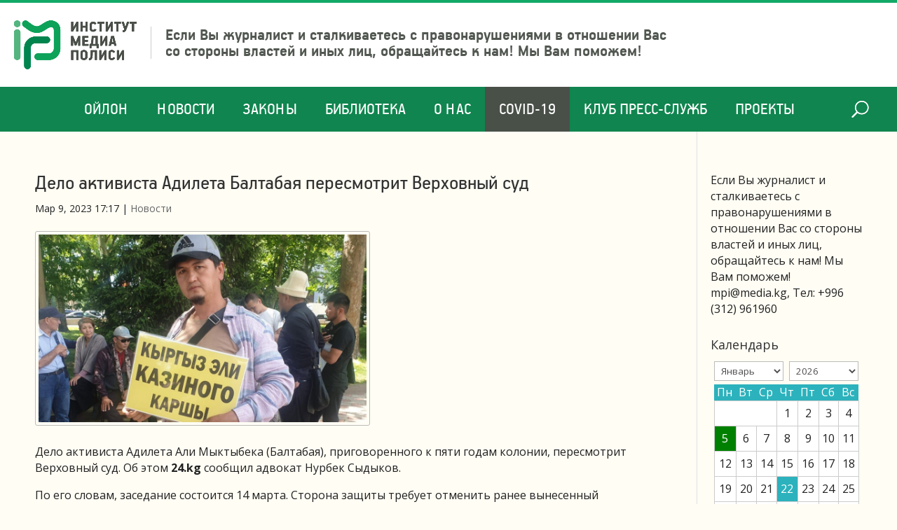

--- FILE ---
content_type: text/html; charset=UTF-8
request_url: https://media.kg/news/delo-aktivista-adileta-baltabaya-peresmotrit-verhovnyj-sud/
body_size: 12237
content:
<!DOCTYPE html>
<html lang="ru-RU">
<head>
	<meta charset="UTF-8" />
<meta http-equiv="X-UA-Compatible" content="IE=edge">
	<link rel="pingback" href="https://media.kg/xmlrpc.php" />

	<script type="text/javascript">
		document.documentElement.className = 'js';
	</script>

	<script>var et_site_url='https://media.kg';var et_post_id='44523';function et_core_page_resource_fallback(a,b){"undefined"===typeof b&&(b=a.sheet.cssRules&&0===a.sheet.cssRules.length);b&&(a.onerror=null,a.onload=null,a.href?a.href=et_site_url+"/?et_core_page_resource="+a.id+et_post_id:a.src&&(a.src=et_site_url+"/?et_core_page_resource="+a.id+et_post_id))}
</script><meta name='robots' content='index, follow, max-image-preview:large, max-snippet:-1, max-video-preview:-1' />
	<style>img:is([sizes="auto" i], [sizes^="auto," i]) { contain-intrinsic-size: 3000px 1500px }</style>
	
	<!-- This site is optimized with the Yoast SEO plugin v24.2 - https://yoast.com/wordpress/plugins/seo/ -->
	<title>Дело активиста Адилета Балтабая пересмотрит Верховный суд - Институт Медиа Полиси</title>
	<link rel="canonical" href="https://media.kg/news/delo-aktivista-adileta-baltabaya-peresmotrit-verhovnyj-sud/" />
	<meta property="og:locale" content="ru_RU" />
	<meta property="og:type" content="article" />
	<meta property="og:title" content="Дело активиста Адилета Балтабая пересмотрит Верховный суд - Институт Медиа Полиси" />
	<meta property="og:description" content="Дело активиста Адилета Али Мыктыбека (Балтабая), приговоренного к пяти годам колонии, пересмотрит Верховный суд. Об этом 24.kg сообщил адвокат Нурбек Сыдыков. По его словам, заседание состоится 14 марта. Сторона защиты требует отменить ранее вынесенный приговор Бишкекского городского суда. Отметим, 11 ноября прошлого года Первомайский районный суд признал активиста виновным по статье «Призывы к массовым беспорядкам» УК КР. Его приговорили к пяти годам условно — [&hellip;]" />
	<meta property="og:url" content="https://media.kg/news/delo-aktivista-adileta-baltabaya-peresmotrit-verhovnyj-sud/" />
	<meta property="og:site_name" content="Институт Медиа Полиси" />
	<meta property="article:published_time" content="2023-03-09T11:17:09+00:00" />
	<meta property="article:modified_time" content="2023-03-10T07:39:08+00:00" />
	<meta property="og:image" content="https://media.kg/wp-content/uploads/2023/03/photo_5786483076124225650_y.jpg" />
	<meta property="og:image:width" content="1000" />
	<meta property="og:image:height" content="572" />
	<meta property="og:image:type" content="image/jpeg" />
	<meta name="author" content="Madina" />
	<meta name="twitter:card" content="summary_large_image" />
	<meta name="twitter:label1" content="Написано автором" />
	<meta name="twitter:data1" content="Madina" />
	<script type="application/ld+json" class="yoast-schema-graph">{"@context":"https://schema.org","@graph":[{"@type":"WebPage","@id":"https://media.kg/news/delo-aktivista-adileta-baltabaya-peresmotrit-verhovnyj-sud/","url":"https://media.kg/news/delo-aktivista-adileta-baltabaya-peresmotrit-verhovnyj-sud/","name":"Дело активиста Адилета Балтабая пересмотрит Верховный суд - Институт Медиа Полиси","isPartOf":{"@id":"https://media.kg/#website"},"primaryImageOfPage":{"@id":"https://media.kg/news/delo-aktivista-adileta-baltabaya-peresmotrit-verhovnyj-sud/#primaryimage"},"image":{"@id":"https://media.kg/news/delo-aktivista-adileta-baltabaya-peresmotrit-verhovnyj-sud/#primaryimage"},"thumbnailUrl":"https://media.kg/wp-content/uploads/2023/03/photo_5786483076124225650_y.jpg","datePublished":"2023-03-09T11:17:09+00:00","dateModified":"2023-03-10T07:39:08+00:00","author":{"@id":"https://media.kg/#/schema/person/14a2f9c9b15cd16e7b3a899750921122"},"breadcrumb":{"@id":"https://media.kg/news/delo-aktivista-adileta-baltabaya-peresmotrit-verhovnyj-sud/#breadcrumb"},"inLanguage":"ru-RU","potentialAction":[{"@type":"ReadAction","target":["https://media.kg/news/delo-aktivista-adileta-baltabaya-peresmotrit-verhovnyj-sud/"]}]},{"@type":"ImageObject","inLanguage":"ru-RU","@id":"https://media.kg/news/delo-aktivista-adileta-baltabaya-peresmotrit-verhovnyj-sud/#primaryimage","url":"https://media.kg/wp-content/uploads/2023/03/photo_5786483076124225650_y.jpg","contentUrl":"https://media.kg/wp-content/uploads/2023/03/photo_5786483076124225650_y.jpg","width":1000,"height":572},{"@type":"BreadcrumbList","@id":"https://media.kg/news/delo-aktivista-adileta-baltabaya-peresmotrit-verhovnyj-sud/#breadcrumb","itemListElement":[{"@type":"ListItem","position":1,"name":"Главная","item":"https://media.kg/"},{"@type":"ListItem","position":2,"name":"Новости","item":"https://media.kg/category/news/"},{"@type":"ListItem","position":3,"name":"Дело активиста Адилета Балтабая пересмотрит Верховный суд"}]},{"@type":"WebSite","@id":"https://media.kg/#website","url":"https://media.kg/","name":"Институт Медиа Полиси","description":"Защита прав журналистов и СМИ в Кыргызстане","potentialAction":[{"@type":"SearchAction","target":{"@type":"EntryPoint","urlTemplate":"https://media.kg/?s={search_term_string}"},"query-input":{"@type":"PropertyValueSpecification","valueRequired":true,"valueName":"search_term_string"}}],"inLanguage":"ru-RU"},{"@type":"Person","@id":"https://media.kg/#/schema/person/14a2f9c9b15cd16e7b3a899750921122","name":"Madina","image":{"@type":"ImageObject","inLanguage":"ru-RU","@id":"https://media.kg/#/schema/person/image/","url":"https://secure.gravatar.com/avatar/f34be77c97b4fc45b48ac3eda48af5b7?s=96&d=mm&r=g","contentUrl":"https://secure.gravatar.com/avatar/f34be77c97b4fc45b48ac3eda48af5b7?s=96&d=mm&r=g","caption":"Madina"},"sameAs":["http://www.media.kg"],"url":"https://media.kg/author/madina/"}]}</script>
	<!-- / Yoast SEO plugin. -->


<link rel='dns-prefetch' href='//fonts.googleapis.com' />
<link rel="alternate" type="application/rss+xml" title="Институт Медиа Полиси &raquo; Лента" href="https://media.kg/feed/" />
		<!-- This site uses the Google Analytics by MonsterInsights plugin v9.2.4 - Using Analytics tracking - https://www.monsterinsights.com/ -->
		<!-- Примечание: MonsterInsights в настоящее время не настроен на этом сайте. Владелец сайта должен пройти аутентификацию в Google Analytics на панели настроек MonsterInsights. -->
					<!-- No tracking code set -->
				<!-- / Google Analytics by MonsterInsights -->
		<script type="text/javascript">
/* <![CDATA[ */
window._wpemojiSettings = {"baseUrl":"https:\/\/s.w.org\/images\/core\/emoji\/15.0.3\/72x72\/","ext":".png","svgUrl":"https:\/\/s.w.org\/images\/core\/emoji\/15.0.3\/svg\/","svgExt":".svg","source":{"concatemoji":"https:\/\/media.kg\/wp-includes\/js\/wp-emoji-release.min.js?ver=6.7.4"}};
/*! This file is auto-generated */
!function(i,n){var o,s,e;function c(e){try{var t={supportTests:e,timestamp:(new Date).valueOf()};sessionStorage.setItem(o,JSON.stringify(t))}catch(e){}}function p(e,t,n){e.clearRect(0,0,e.canvas.width,e.canvas.height),e.fillText(t,0,0);var t=new Uint32Array(e.getImageData(0,0,e.canvas.width,e.canvas.height).data),r=(e.clearRect(0,0,e.canvas.width,e.canvas.height),e.fillText(n,0,0),new Uint32Array(e.getImageData(0,0,e.canvas.width,e.canvas.height).data));return t.every(function(e,t){return e===r[t]})}function u(e,t,n){switch(t){case"flag":return n(e,"\ud83c\udff3\ufe0f\u200d\u26a7\ufe0f","\ud83c\udff3\ufe0f\u200b\u26a7\ufe0f")?!1:!n(e,"\ud83c\uddfa\ud83c\uddf3","\ud83c\uddfa\u200b\ud83c\uddf3")&&!n(e,"\ud83c\udff4\udb40\udc67\udb40\udc62\udb40\udc65\udb40\udc6e\udb40\udc67\udb40\udc7f","\ud83c\udff4\u200b\udb40\udc67\u200b\udb40\udc62\u200b\udb40\udc65\u200b\udb40\udc6e\u200b\udb40\udc67\u200b\udb40\udc7f");case"emoji":return!n(e,"\ud83d\udc26\u200d\u2b1b","\ud83d\udc26\u200b\u2b1b")}return!1}function f(e,t,n){var r="undefined"!=typeof WorkerGlobalScope&&self instanceof WorkerGlobalScope?new OffscreenCanvas(300,150):i.createElement("canvas"),a=r.getContext("2d",{willReadFrequently:!0}),o=(a.textBaseline="top",a.font="600 32px Arial",{});return e.forEach(function(e){o[e]=t(a,e,n)}),o}function t(e){var t=i.createElement("script");t.src=e,t.defer=!0,i.head.appendChild(t)}"undefined"!=typeof Promise&&(o="wpEmojiSettingsSupports",s=["flag","emoji"],n.supports={everything:!0,everythingExceptFlag:!0},e=new Promise(function(e){i.addEventListener("DOMContentLoaded",e,{once:!0})}),new Promise(function(t){var n=function(){try{var e=JSON.parse(sessionStorage.getItem(o));if("object"==typeof e&&"number"==typeof e.timestamp&&(new Date).valueOf()<e.timestamp+604800&&"object"==typeof e.supportTests)return e.supportTests}catch(e){}return null}();if(!n){if("undefined"!=typeof Worker&&"undefined"!=typeof OffscreenCanvas&&"undefined"!=typeof URL&&URL.createObjectURL&&"undefined"!=typeof Blob)try{var e="postMessage("+f.toString()+"("+[JSON.stringify(s),u.toString(),p.toString()].join(",")+"));",r=new Blob([e],{type:"text/javascript"}),a=new Worker(URL.createObjectURL(r),{name:"wpTestEmojiSupports"});return void(a.onmessage=function(e){c(n=e.data),a.terminate(),t(n)})}catch(e){}c(n=f(s,u,p))}t(n)}).then(function(e){for(var t in e)n.supports[t]=e[t],n.supports.everything=n.supports.everything&&n.supports[t],"flag"!==t&&(n.supports.everythingExceptFlag=n.supports.everythingExceptFlag&&n.supports[t]);n.supports.everythingExceptFlag=n.supports.everythingExceptFlag&&!n.supports.flag,n.DOMReady=!1,n.readyCallback=function(){n.DOMReady=!0}}).then(function(){return e}).then(function(){var e;n.supports.everything||(n.readyCallback(),(e=n.source||{}).concatemoji?t(e.concatemoji):e.wpemoji&&e.twemoji&&(t(e.twemoji),t(e.wpemoji)))}))}((window,document),window._wpemojiSettings);
/* ]]> */
</script>
<meta content="Divi Perfekt v.1.0.0" name="generator"/><style id='wp-emoji-styles-inline-css' type='text/css'>

	img.wp-smiley, img.emoji {
		display: inline !important;
		border: none !important;
		box-shadow: none !important;
		height: 1em !important;
		width: 1em !important;
		margin: 0 0.07em !important;
		vertical-align: -0.1em !important;
		background: none !important;
		padding: 0 !important;
	}
</style>
<link rel='stylesheet' id='wp-block-library-css' href='https://media.kg/wp-includes/css/dist/block-library/style.min.css?ver=6.7.4' type='text/css' media='all' />
<style id='classic-theme-styles-inline-css' type='text/css'>
/*! This file is auto-generated */
.wp-block-button__link{color:#fff;background-color:#32373c;border-radius:9999px;box-shadow:none;text-decoration:none;padding:calc(.667em + 2px) calc(1.333em + 2px);font-size:1.125em}.wp-block-file__button{background:#32373c;color:#fff;text-decoration:none}
</style>
<style id='global-styles-inline-css' type='text/css'>
:root{--wp--preset--aspect-ratio--square: 1;--wp--preset--aspect-ratio--4-3: 4/3;--wp--preset--aspect-ratio--3-4: 3/4;--wp--preset--aspect-ratio--3-2: 3/2;--wp--preset--aspect-ratio--2-3: 2/3;--wp--preset--aspect-ratio--16-9: 16/9;--wp--preset--aspect-ratio--9-16: 9/16;--wp--preset--color--black: #000000;--wp--preset--color--cyan-bluish-gray: #abb8c3;--wp--preset--color--white: #ffffff;--wp--preset--color--pale-pink: #f78da7;--wp--preset--color--vivid-red: #cf2e2e;--wp--preset--color--luminous-vivid-orange: #ff6900;--wp--preset--color--luminous-vivid-amber: #fcb900;--wp--preset--color--light-green-cyan: #7bdcb5;--wp--preset--color--vivid-green-cyan: #00d084;--wp--preset--color--pale-cyan-blue: #8ed1fc;--wp--preset--color--vivid-cyan-blue: #0693e3;--wp--preset--color--vivid-purple: #9b51e0;--wp--preset--gradient--vivid-cyan-blue-to-vivid-purple: linear-gradient(135deg,rgba(6,147,227,1) 0%,rgb(155,81,224) 100%);--wp--preset--gradient--light-green-cyan-to-vivid-green-cyan: linear-gradient(135deg,rgb(122,220,180) 0%,rgb(0,208,130) 100%);--wp--preset--gradient--luminous-vivid-amber-to-luminous-vivid-orange: linear-gradient(135deg,rgba(252,185,0,1) 0%,rgba(255,105,0,1) 100%);--wp--preset--gradient--luminous-vivid-orange-to-vivid-red: linear-gradient(135deg,rgba(255,105,0,1) 0%,rgb(207,46,46) 100%);--wp--preset--gradient--very-light-gray-to-cyan-bluish-gray: linear-gradient(135deg,rgb(238,238,238) 0%,rgb(169,184,195) 100%);--wp--preset--gradient--cool-to-warm-spectrum: linear-gradient(135deg,rgb(74,234,220) 0%,rgb(151,120,209) 20%,rgb(207,42,186) 40%,rgb(238,44,130) 60%,rgb(251,105,98) 80%,rgb(254,248,76) 100%);--wp--preset--gradient--blush-light-purple: linear-gradient(135deg,rgb(255,206,236) 0%,rgb(152,150,240) 100%);--wp--preset--gradient--blush-bordeaux: linear-gradient(135deg,rgb(254,205,165) 0%,rgb(254,45,45) 50%,rgb(107,0,62) 100%);--wp--preset--gradient--luminous-dusk: linear-gradient(135deg,rgb(255,203,112) 0%,rgb(199,81,192) 50%,rgb(65,88,208) 100%);--wp--preset--gradient--pale-ocean: linear-gradient(135deg,rgb(255,245,203) 0%,rgb(182,227,212) 50%,rgb(51,167,181) 100%);--wp--preset--gradient--electric-grass: linear-gradient(135deg,rgb(202,248,128) 0%,rgb(113,206,126) 100%);--wp--preset--gradient--midnight: linear-gradient(135deg,rgb(2,3,129) 0%,rgb(40,116,252) 100%);--wp--preset--font-size--small: 13px;--wp--preset--font-size--medium: 20px;--wp--preset--font-size--large: 36px;--wp--preset--font-size--x-large: 42px;--wp--preset--spacing--20: 0.44rem;--wp--preset--spacing--30: 0.67rem;--wp--preset--spacing--40: 1rem;--wp--preset--spacing--50: 1.5rem;--wp--preset--spacing--60: 2.25rem;--wp--preset--spacing--70: 3.38rem;--wp--preset--spacing--80: 5.06rem;--wp--preset--shadow--natural: 6px 6px 9px rgba(0, 0, 0, 0.2);--wp--preset--shadow--deep: 12px 12px 50px rgba(0, 0, 0, 0.4);--wp--preset--shadow--sharp: 6px 6px 0px rgba(0, 0, 0, 0.2);--wp--preset--shadow--outlined: 6px 6px 0px -3px rgba(255, 255, 255, 1), 6px 6px rgba(0, 0, 0, 1);--wp--preset--shadow--crisp: 6px 6px 0px rgba(0, 0, 0, 1);}:where(.is-layout-flex){gap: 0.5em;}:where(.is-layout-grid){gap: 0.5em;}body .is-layout-flex{display: flex;}.is-layout-flex{flex-wrap: wrap;align-items: center;}.is-layout-flex > :is(*, div){margin: 0;}body .is-layout-grid{display: grid;}.is-layout-grid > :is(*, div){margin: 0;}:where(.wp-block-columns.is-layout-flex){gap: 2em;}:where(.wp-block-columns.is-layout-grid){gap: 2em;}:where(.wp-block-post-template.is-layout-flex){gap: 1.25em;}:where(.wp-block-post-template.is-layout-grid){gap: 1.25em;}.has-black-color{color: var(--wp--preset--color--black) !important;}.has-cyan-bluish-gray-color{color: var(--wp--preset--color--cyan-bluish-gray) !important;}.has-white-color{color: var(--wp--preset--color--white) !important;}.has-pale-pink-color{color: var(--wp--preset--color--pale-pink) !important;}.has-vivid-red-color{color: var(--wp--preset--color--vivid-red) !important;}.has-luminous-vivid-orange-color{color: var(--wp--preset--color--luminous-vivid-orange) !important;}.has-luminous-vivid-amber-color{color: var(--wp--preset--color--luminous-vivid-amber) !important;}.has-light-green-cyan-color{color: var(--wp--preset--color--light-green-cyan) !important;}.has-vivid-green-cyan-color{color: var(--wp--preset--color--vivid-green-cyan) !important;}.has-pale-cyan-blue-color{color: var(--wp--preset--color--pale-cyan-blue) !important;}.has-vivid-cyan-blue-color{color: var(--wp--preset--color--vivid-cyan-blue) !important;}.has-vivid-purple-color{color: var(--wp--preset--color--vivid-purple) !important;}.has-black-background-color{background-color: var(--wp--preset--color--black) !important;}.has-cyan-bluish-gray-background-color{background-color: var(--wp--preset--color--cyan-bluish-gray) !important;}.has-white-background-color{background-color: var(--wp--preset--color--white) !important;}.has-pale-pink-background-color{background-color: var(--wp--preset--color--pale-pink) !important;}.has-vivid-red-background-color{background-color: var(--wp--preset--color--vivid-red) !important;}.has-luminous-vivid-orange-background-color{background-color: var(--wp--preset--color--luminous-vivid-orange) !important;}.has-luminous-vivid-amber-background-color{background-color: var(--wp--preset--color--luminous-vivid-amber) !important;}.has-light-green-cyan-background-color{background-color: var(--wp--preset--color--light-green-cyan) !important;}.has-vivid-green-cyan-background-color{background-color: var(--wp--preset--color--vivid-green-cyan) !important;}.has-pale-cyan-blue-background-color{background-color: var(--wp--preset--color--pale-cyan-blue) !important;}.has-vivid-cyan-blue-background-color{background-color: var(--wp--preset--color--vivid-cyan-blue) !important;}.has-vivid-purple-background-color{background-color: var(--wp--preset--color--vivid-purple) !important;}.has-black-border-color{border-color: var(--wp--preset--color--black) !important;}.has-cyan-bluish-gray-border-color{border-color: var(--wp--preset--color--cyan-bluish-gray) !important;}.has-white-border-color{border-color: var(--wp--preset--color--white) !important;}.has-pale-pink-border-color{border-color: var(--wp--preset--color--pale-pink) !important;}.has-vivid-red-border-color{border-color: var(--wp--preset--color--vivid-red) !important;}.has-luminous-vivid-orange-border-color{border-color: var(--wp--preset--color--luminous-vivid-orange) !important;}.has-luminous-vivid-amber-border-color{border-color: var(--wp--preset--color--luminous-vivid-amber) !important;}.has-light-green-cyan-border-color{border-color: var(--wp--preset--color--light-green-cyan) !important;}.has-vivid-green-cyan-border-color{border-color: var(--wp--preset--color--vivid-green-cyan) !important;}.has-pale-cyan-blue-border-color{border-color: var(--wp--preset--color--pale-cyan-blue) !important;}.has-vivid-cyan-blue-border-color{border-color: var(--wp--preset--color--vivid-cyan-blue) !important;}.has-vivid-purple-border-color{border-color: var(--wp--preset--color--vivid-purple) !important;}.has-vivid-cyan-blue-to-vivid-purple-gradient-background{background: var(--wp--preset--gradient--vivid-cyan-blue-to-vivid-purple) !important;}.has-light-green-cyan-to-vivid-green-cyan-gradient-background{background: var(--wp--preset--gradient--light-green-cyan-to-vivid-green-cyan) !important;}.has-luminous-vivid-amber-to-luminous-vivid-orange-gradient-background{background: var(--wp--preset--gradient--luminous-vivid-amber-to-luminous-vivid-orange) !important;}.has-luminous-vivid-orange-to-vivid-red-gradient-background{background: var(--wp--preset--gradient--luminous-vivid-orange-to-vivid-red) !important;}.has-very-light-gray-to-cyan-bluish-gray-gradient-background{background: var(--wp--preset--gradient--very-light-gray-to-cyan-bluish-gray) !important;}.has-cool-to-warm-spectrum-gradient-background{background: var(--wp--preset--gradient--cool-to-warm-spectrum) !important;}.has-blush-light-purple-gradient-background{background: var(--wp--preset--gradient--blush-light-purple) !important;}.has-blush-bordeaux-gradient-background{background: var(--wp--preset--gradient--blush-bordeaux) !important;}.has-luminous-dusk-gradient-background{background: var(--wp--preset--gradient--luminous-dusk) !important;}.has-pale-ocean-gradient-background{background: var(--wp--preset--gradient--pale-ocean) !important;}.has-electric-grass-gradient-background{background: var(--wp--preset--gradient--electric-grass) !important;}.has-midnight-gradient-background{background: var(--wp--preset--gradient--midnight) !important;}.has-small-font-size{font-size: var(--wp--preset--font-size--small) !important;}.has-medium-font-size{font-size: var(--wp--preset--font-size--medium) !important;}.has-large-font-size{font-size: var(--wp--preset--font-size--large) !important;}.has-x-large-font-size{font-size: var(--wp--preset--font-size--x-large) !important;}
:where(.wp-block-post-template.is-layout-flex){gap: 1.25em;}:where(.wp-block-post-template.is-layout-grid){gap: 1.25em;}
:where(.wp-block-columns.is-layout-flex){gap: 2em;}:where(.wp-block-columns.is-layout-grid){gap: 2em;}
:root :where(.wp-block-pullquote){font-size: 1.5em;line-height: 1.6;}
</style>
<link rel='stylesheet' id='divi-style-css' href='https://media.kg/wp-content/themes/Divi/style.css?v=112&#038;ver=6.7.4' type='text/css' media='all' />
<link rel='stylesheet' id='divi-sub-style-css' href='https://media.kg/wp-content/themes/divi-media/style.css?ver=6.7.4' type='text/css' media='all' />
<link rel='stylesheet' id='divi-fonts-css' href='https://fonts.googleapis.com/css?family=Open+Sans:300italic,400italic,600italic,700italic,800italic,400,300,600,700,800&#038;subset=latin,latin-ext' type='text/css' media='all' />
<link rel='stylesheet' id='wp-pagenavi-css' href='https://media.kg/wp-content/plugins/wp-pagenavi/pagenavi-css.css?ver=2.70' type='text/css' media='all' />
<link rel='stylesheet' id='dashicons-css' href='https://media.kg/wp-includes/css/dashicons.min.css?ver=6.7.4' type='text/css' media='all' />
<script type="text/javascript" src="https://media.kg/wp-includes/js/jquery/jquery.min.js?ver=3.7.1" id="jquery-core-js"></script>
<script type="text/javascript" src="https://media.kg/wp-includes/js/jquery/jquery-migrate.min.js?ver=3.4.1" id="jquery-migrate-js"></script>
<script type="text/javascript" id="et-core-api-spam-recaptcha-js-extra">
/* <![CDATA[ */
var et_core_api_spam_recaptcha = {"site_key":"","page_action":{"action":"deloaktivistaadiletabaltabayaperesmotritverhovnyjsud"}};
/* ]]> */
</script>
<script type="text/javascript" src="https://media.kg/wp-content/themes/Divi/core/admin/js/recaptcha.js?ver=6.7.4" id="et-core-api-spam-recaptcha-js"></script>
<link rel="https://api.w.org/" href="https://media.kg/wp-json/" /><link rel="alternate" title="JSON" type="application/json" href="https://media.kg/wp-json/wp/v2/posts/44523" /><link rel="EditURI" type="application/rsd+xml" title="RSD" href="https://media.kg/xmlrpc.php?rsd" />
<meta name="generator" content="WordPress 6.7.4" />
<link rel='shortlink' href='https://media.kg/?p=44523' />
<link rel="alternate" title="oEmbed (JSON)" type="application/json+oembed" href="https://media.kg/wp-json/oembed/1.0/embed?url=https%3A%2F%2Fmedia.kg%2Fnews%2Fdelo-aktivista-adileta-baltabaya-peresmotrit-verhovnyj-sud%2F" />

	<script type="text/javascript">
	    var ajaxurl = 'https://media.kg/wp-admin/admin-ajax.php';
	</script>

	<style type="text/css">
		.ajax-calendar{
			position:relative;
		}

		#ajax_ac_widget th {
		background: none repeat scroll 0 0 #2cb2bc;
		color: #FFFFFF;
		font-weight: normal;
		padding: 5px 1px;
		text-align: center;
		 font-size: 16px;
		}
		#ajax_ac_widget {
			padding: 5px;
		}
		
		#ajax_ac_widget td {
			border: 1px solid #CCCCCC;
			text-align: center;
		}
		
		#my-calendar a {
			background: none repeat scroll 0 0 #008000;
			color: #FFFFFF;
			display: block;
			padding: 6px 0;
			width: 100% !important;
		}
		#my-calendar{
			width:100%;
		}
		
		
		#my_calender span {
			display: block;
			padding: 6px 0;
			width: 100% !important;
		}
		
		#today a,#today span {
			   background: none repeat scroll 0 0 #2cb2bc !important;
			color: #FFFFFF;
		}
		#ajax_ac_widget #my_year {
			float: right;
		}
		.select_ca #my_month {
			float: left;
		}

	</style>
	<meta name="viewport" content="width=device-width, initial-scale=1.0, maximum-scale=1.0, user-scalable=0" /><link rel="shortcut icon" href="" /><!-- Global site tag (gtag.js) - Google Analytics -->
<script async src="https://www.googletagmanager.com/gtag/js?id=UA-140796172-1"></script>
<script>
  window.dataLayer = window.dataLayer || [];
  function gtag(){dataLayer.push(arguments);}
  gtag('js', new Date());

  gtag('config', 'UA-140796172-1');
</script>

<script>
jQuery(document).ready(function(){       
	jQuery(window).scroll(function(){
	  var sticky = jQuery('#et-top-navigation'),
		  scroll = jQuery(window).scrollTop();

	  if (scroll >= 124) {
		  sticky.addClass('fixed'); 
		  jQuery('#main-header').addClass('fixed');
	  } else {
		  sticky.removeClass('fixed'); 
		  jQuery('#main-header').removeClass('fixed');
	  }
	});
});
</script>
<link rel="shortcut icon" href="/favicon.png" type="image/png"><link rel="stylesheet" id="et-divi-customizer-global-cached-inline-styles" href="https://media.kg/wp-content/et-cache/global/et-divi-customizer-global-1766344707425.min.css" onerror="et_core_page_resource_fallback(this, true)" onload="et_core_page_resource_fallback(this)" /></head>
<body class="post-template-default single single-post postid-44523 single-format-standard et_pb_button_helper_class et_non_fixed_nav et_show_nav et_primary_nav_dropdown_animation_fade et_secondary_nav_dropdown_animation_fade et_header_style_centered et_pb_footer_columns4 et_cover_background et_pb_gutter osx et_pb_gutters3 et_right_sidebar et_divi_theme et-db et_minified_js et_minified_css">
	<div class="social_private"></div>
	<div id="page-container">

	
	
			<header id="main-header" data-height-onload="66">
			<div class="container clearfix et_menu_container">
							<div class="logo_container">
					<span class="logo_helper"></span>
					<a href="https://media.kg/">
						<img src="http://www.media.kg/wp-content/uploads/2020/02/logo.png" alt="Институт Медиа Полиси" id="logo" data-height-percentage="54" />
					</a>
					<div class="logo-slogan">
						Если Вы журналист и сталкиваетесь с правонарушениями в
						отношении Вас со стороны властей и иных лиц, обращайтесь к нам!
						Мы Вам поможем!
					</div>
										<div id="et_top_search">
						<span id="et_search_icon"></span>
					</div>
									</div>
							
			</div> <!-- .container -->
			<div id="et-top-navigation" data-height="66" data-fixed-height="40">
											<nav id="top-menu-nav">
						<ul id="top-menu" class="nav"><li id="menu-item-25402" class="menu-item menu-item-type-post_type menu-item-object-page menu-item-25402"><a href="https://media.kg/oilon/">Ойлон</a></li>
<li id="menu-item-25389" class="menu-item menu-item-type-taxonomy menu-item-object-category current-post-ancestor current-menu-parent current-post-parent menu-item-25389"><a href="https://media.kg/category/news/">Новости</a></li>
<li id="menu-item-30026" class="menu-item menu-item-type-post_type menu-item-object-page menu-item-30026"><a href="https://media.kg/zakony/" title="Законы КР о СМИ">Законы</a></li>
<li id="menu-item-27709" class="menu-item menu-item-type-post_type menu-item-object-page menu-item-27709"><a href="https://media.kg/biblioteka/">Библиотека</a></li>
<li id="menu-item-25765" class="menu-item menu-item-type-post_type menu-item-object-page menu-item-25765"><a href="https://media.kg/about-us/">О нас</a></li>
<li id="menu-item-28152" class="menu-item menu-item-type-custom menu-item-object-custom menu-item-28152"><a href="https://media.kg/covid-19-vse-materialy/28116/">COVID-19</a></li>
<li id="menu-item-30252" class="menu-item menu-item-type-post_type menu-item-object-page menu-item-30252"><a href="https://media.kg/klub-press-sluzhb-2/">Клуб Пресс-служб</a></li>
<li id="menu-item-32324" class="menu-item menu-item-type-post_type menu-item-object-page menu-item-32324"><a href="https://media.kg/blogi/">ПРОЕКТЫ</a></li>
</ul>						</nav>
					
					
					

					<div id="et_mobile_nav_menu">
				<div class="mobile_nav closed">
					<span class="select_page">Выбрать раздел</span>
					<span class="mobile_menu_bar mobile_menu_bar_toggle"></span>
				</div>
			</div>

					<div class="et_search_outer">
						<div class="container et_search_form_container">
							<form role="search" method="get" class="et-search-form" action="https://media.kg/">
							<input type="search" class="et-search-field" placeholder="Поиск &hellip;" value="" name="s" title="Поиск:" />							</form>
							<span class="et_close_search_field"></span>
						</div>
					</div>
				</div> <!-- #et-top-navigation -->
		</header> <!-- #main-header -->
			<div id="et-main-area">
	
<div id="main-content">
		<div class="container">
		<div id="content-area" class="clearfix">
			<div id="left-area" class="xxxx">
											<article id="post-44523" class="et_pb_post post-44523 post type-post status-publish format-standard has-post-thumbnail hentry category-news">
											<div class="et_post_meta_wrapper">
							<h1 class="entry-title">Дело активиста Адилета Балтабая пересмотрит Верховный суд</h1>

						<p class="post-meta"><span class="published">Мар 9, 2023 17:17</span> | <a href="https://media.kg/category/news/" rel="category tag">Новости</a></p><img src="https://media.kg/wp-content/uploads/2023/03/photo_5786483076124225650_y.jpg" alt="Дело активиста Адилета Балтабая пересмотрит Верховный суд" class="" width='1080' height='675' />
												</div> <!-- .et_post_meta_wrapper -->
				
					<div class="entry-content">
					<p>Дело активиста Адилета Али Мыктыбека (Балтабая), приговоренного к пяти годам колонии, пересмотрит Верховный суд. Об этом <strong>24.kg</strong> сообщил адвокат Нурбек Сыдыков.</p>
<p>По его словам, заседание состоится 14 марта. Сторона защиты требует отменить ранее вынесенный приговор Бишкекского городского суда.</p>
<p>Отметим, 11 ноября прошлого года Первомайский районный суд <a href="https://24.kg/proisshestvija/250390_adileta_ali_myiktyibeka_prigovorili_ktrem_godam_probatsionnogo_nadzora/" target="_blank" rel="noopener">признал активиста виновным</a> по статье «Призывы к массовым беспорядкам» УК КР. Его приговорили к пяти годам условно — к нему тогда применили пробационный надзор на три года.</p>
<p>Но 12 января 2022-го Городской суд Бишкека отменил решение районного и приговорил Адилета Балтабая к пяти годам лишения свободы. <a href="https://24.kg/obschestvo/255503_aktivistu_adiletu_baltabayu_otmenili_prejniy_prigovor_idali_pyat_let_kolonii/" target="_blank" rel="noopener">Его арестовали</a> в зале суда.</p>
<p>Активист выступал против легализации казино и проводил <a href="https://24.kg/obschestvo/236877_vbishkeke_vozle_zdaniya_parlamenta_prohodit_miting_protiv_otkryitiya_kazino/" target="_blank" rel="noopener">митинги</a>.</p>
<p><a href="https://24.kg/obschestvo/260365/">https://24.kg/obschestvo/260365/</a></p>
					</div> <!-- .entry-content -->
					<div class="et_post_meta_wrapper">
										</div> <!-- .et_post_meta_wrapper -->
				</article> <!-- .et_pb_post -->

						</div> <!-- #left-area -->

				<div id="sidebar">
		<div id="text-6" class="et_pb_widget widget_text">			<div class="textwidget"><div class="download">
			<div ><div ><p>Если Вы журналист и сталкиваетесь с правонарушениями в отношении Вас со стороны властей и иных лиц, обращайтесь к нам! Мы Вам поможем! <a href="/cdn-cgi/l/email-protection" class="__cf_email__" data-cfemail="9ef3eef7def3fbfaf7ffb0f5f9">[email&#160;protected]</a>, Тел: +996 (312) 961960</p>
</div></div>	</div></div>
		</div> <!-- end .et_pb_widget --><div id="ajax_ac_widget-3" class="et_pb_widget widget_ajax_ac_widget"><h4 class="widgettitle">Календарь</h4><div id="ajax_ac_widget"><div class="select_ca"><select name="month" id="my_month" ><option value="01" selected="selected" >Январь</option><option value="02">Февраль</option><option value="03">Март</option><option value="04">Апрель</option><option value="05">Май</option><option value="06">Июнь</option><option value="07">Июль</option><option value="08">Август</option><option value="09">Сентябрь</option><option value="10">Октябрь</option><option value="11">Ноябрь</option><option value="12">Декабрь</option></select><select name="Year" id="my_year" ><option value="2026" selected="selected" >2026</option></select></div><!--select ca --><div class="clear" style="clear:both; margin-bottom: 5px;"></div><div class="ajax-calendar"><div class="aj-loging" style="left: 49%;position: absolute;top: 50%; display:none"><img src="https://media.kg/wp-content/plugins/ajax-archive-calendar/loading.gif" /></div><div id="my_calender"><table id="my-calendar">
	<thead>
	<tr>
		<th class="Пн" scope="col" title="Понедельник">Пн</th>
		<th class="Вт" scope="col" title="Вторник">Вт</th>
		<th class="Ср" scope="col" title="Среда">Ср</th>
		<th class="Чт" scope="col" title="Четверг">Чт</th>
		<th class="Пт" scope="col" title="Пятница">Пт</th>
		<th class="Сб" scope="col" title="Суббота">Сб</th>
		<th class="Вс" scope="col" title="Воскресенье">Вс</th>
	</tr>
	</thead>

	<tbody>
	<tr>
		<td colspan="3" class="pad">&nbsp;</td><td class="notday"><span class="notpost">1</span></td><td class="notday"><span class="notpost">2</span></td><td class="notday"><span class="notpost">3</span></td><td class="notday"><span class="notpost">4</span></td>
	</tr>
	<tr>
		<td class="notday"><a class="has-post" href="https://media.kg/2026/01/05/" title="Министр культуры Мирбек Мамбеталиев о политике в сфере информации">5</a></td><td class="notday"><span class="notpost">6</span></td><td class="notday"><span class="notpost">7</span></td><td class="notday"><span class="notpost">8</span></td><td class="notday"><span class="notpost">9</span></td><td class="notday"><span class="notpost">10</span></td><td class="notday"><span class="notpost">11</span></td>
	</tr>
	<tr>
		<td class="notday"><span class="notpost">12</span></td><td class="notday"><span class="notpost">13</span></td><td class="notday"><span class="notpost">14</span></td><td class="notday"><span class="notpost">15</span></td><td class="notday"><span class="notpost">16</span></td><td class="notday"><span class="notpost">17</span></td><td class="notday"><span class="notpost">18</span></td>
	</tr>
	<tr>
		<td class="notday"><span class="notpost">19</span></td><td class="notday"><span class="notpost">20</span></td><td class="notday"><span class="notpost">21</span></td><td id="today"  ><span class="notpost">22</span></td><td class="notday"><span class="notpost">23</span></td><td class="notday"><span class="notpost">24</span></td><td class="notday"><span class="notpost">25</span></td>
	</tr>
	<tr>
		<td class="notday"><span class="notpost">26</span></td><td class="notday"><span class="notpost">27</span></td><td class="notday"><span class="notpost">28</span></td><td class="notday"><span class="notpost">29</span></td><td class="notday"><span class="notpost">30</span></td><td class="notday"><span class="notpost">31</span></td>
		<td class="pad" colspan="1">&nbsp;</td>
	</tr>
	</tbody>
	</table></div><!--my_calender --><div class="clear" style="clear:both; margin-bottom: 5px;"></div></div></div><script data-cfasync="false" src="/cdn-cgi/scripts/5c5dd728/cloudflare-static/email-decode.min.js"></script><script type="text/javascript" >
	                 jQuery(document).on("change","#my_month,#my_year", function (e) {
                         jQuery(".aj-loging").css("display", "block");
                         jQuery("#my_calender").css("opacity", "0.30");
                         
                         var bna=0
                         var mon = jQuery("#my_month").val();
                         var year = jQuery("#my_year").val();
                         var to = year + mon;
                         var data = {
                         action: "ajax_ac",
                         ma: to,
                         bn:bna,

                         };

                         // since 2.8 ajaxurl is always defined in the admin header and points to admin-ajax.php
                         jQuery.get(ajaxurl, data, function (response) {
                         jQuery("#my_calender").html(response);
                         jQuery(".aj-loging").css("display", "none");
                         jQuery("#my_calender").css("opacity", "1.00");
                         });

                         });

                         </script>
		</div> <!-- end .et_pb_widget -->	</div> <!-- end #sidebar -->
		</div> <!-- #content-area -->
	</div> <!-- .container -->
	</div> <!-- #main-content -->

<div class="et_pb_section et_pb_section_0_tb_footer et_section_regular">


    <div class="et_pb_row et_pb_row_0_tb_footer et_pb_row_4col" style="width: 100%;">
        <div class="et_pb_column et_pb_column_1_4 et_pb_column_0_tb_footer  et_pb_css_mix_blend_mode_passthrough">


            <div class="et_pb_module et_pb_text et_pb_text_0_tb_footer  et_pb_text_align_left et_pb_bg_layout_light">


                <div class="et_pb_text_inner"><p><strong>Контакты:</strong><br> Кыргызская Республика<br> г.Бишкек,
                        ул.Панфилова, 124<br><br></p>

                </div>
            </div> <!-- .et_pb_text -->
        </div> <!-- .et_pb_column -->

        <div class="et_pb_column et_pb_column_1_4 et_pb_column_1_tb_footer  et_pb_css_mix_blend_mode_passthrough">


            <div class="et_pb_module et_pb_text et_pb_text_1_tb_footer  et_pb_text_align_left et_pb_bg_layout_light">


                <div class="et_pb_text_inner"><strong>Контактные номера:</strong><br>
                    <a href="tel:+996312961960">0 312 961 960</a>,<br>
                    Эл. почта: <a href="/cdn-cgi/l/email-protection#462b362f062b23222f27682d21"><span class="__cf_email__" data-cfemail="dab7aab39ab7bfbeb3bbf4b1bd">[email&#160;protected]</span></a>
                </div>
            </div> <!-- .et_pb_text -->
        </div> <!-- .et_pb_column -->
        <div class="et_pb_column et_pb_column_1_4 et_pb_column_2_tb_footer  et_pb_css_mix_blend_mode_passthrough">
            ОФ «Институт Медиа Полиси» разрешает использовать на основе лицензии Creative Commons все свои материалы с
            указанием активной гиперссылки на первоисточник.


        </div> <!-- .et_pb_column -->

        <div class="et_pb_column et_pb_column_1_4 et_pb_column_3_tb_footer  et_pb_css_mix_blend_mode_passthrough">
            <div class="social_private">
                <h3>
                    Мы в социальных сетях
                </h3>
                <a href="https://www.facebook.com/media.kg/" target="_blank"><img src="https://media.kg/wp-content/themes/divi-media/layout/images/s_facebook.svg?v=2" /></a>
                <a href="https://www.instagram.com/institutemediapolicy" target="_blank"><img src="https://media.kg/wp-content/themes/divi-media/layout/images/s_instagram.svg" /></a>
                <a href="https://twitter.com/MediaKg " target="_blank"><img src="https://media.kg/wp-content/themes/divi-media/layout/images/s_twitter.svg" /></a>
                <a href="https://www.youtube.com/channel/UCYn1BkSVd1_7FDjsgojjbsw" target="_blank"><img src="https://media.kg/wp-content/themes/divi-media/layout/images/s_yt.svg" /></a>
                <a href="/cdn-cgi/l/email-protection#5835283118353d3c313976333f" target="_blank"><img src="https://media.kg/wp-content/themes/divi-media/layout/images/s_email.svg" /></a>
            </div>
        </div>

    </div> <!-- .et_pb_row -->


</div>



    <footer id="main-footer">
        

        
        <div id="footer-bottom">
            <div class="container clearfix">
                <div id="footer-info">2021 © Институт Медиа Полиси</div>            </div>    <!-- .container -->
        </div>
    </footer> <!-- #main-footer -->
    </div> <!-- #et-main-area -->


</div> <!-- #page-container -->

<link rel="stylesheet" type="text/css" href="https://media.kg/wp-content/themes/divi-media/layout/js/vendor/slick/slick.css"/>
<link rel="stylesheet" type="text/css" href="https://media.kg/wp-content/themes/divi-media/layout/js/vendor/slick/slick-theme.css"/>
<script data-cfasync="false" src="/cdn-cgi/scripts/5c5dd728/cloudflare-static/email-decode.min.js"></script><script type="text/javascript" src="https://media.kg/wp-content/themes/divi-media/layout/js/vendor/slick/slick.min.js"></script>

<script type="text/javascript">
jQuery(document).ready(function() {
	jQuery('.slider-for .et_pb_column').slick({
	 slidesToShow: 1,
	 slidesToScroll: 1,
	 asNavFor: '.slider-nav .et_pb_column',
	 autoplay: true,
	 autoplaySpeed: 8000,
	 infinite: true,
	 arrows: true,
	 adaptiveHeight: true
	});
	jQuery('.slider-nav .et_pb_column').slick({
	 slidesToShow: 25,
	 slidesToScroll: 1,
	 asNavFor: '.slider-for .et_pb_column',
	 dots: false,
	 // centerMode: true,
	 focusOnSelect: true,
	 arrows: false,
	 responsive: [
		 {
			breakpoint: 768,
      settings: {
				slidesToShow: 9
			}
		 }
	 ]
	});
	jQuery('.slick-prev').after( "<div class='dis-prev'></div>" );
	jQuery('.slick-next').after( "<div class='dis-next'></div>" );
});

</script>

<script type="text/javascript" id="divi-custom-script-js-extra">
/* <![CDATA[ */
var DIVI = {"item_count":"%d Item","items_count":"%d Items"};
var et_shortcodes_strings = {"previous":"\u041f\u0440\u0435\u0434\u044b\u0434\u0443\u0449.","next":"\u0421\u043b\u0435\u0434."};
var et_pb_custom = {"ajaxurl":"https:\/\/media.kg\/wp-admin\/admin-ajax.php","images_uri":"https:\/\/media.kg\/wp-content\/themes\/Divi\/images","builder_images_uri":"https:\/\/media.kg\/wp-content\/themes\/Divi\/includes\/builder\/images","et_frontend_nonce":"6a8efa9ff7","subscription_failed":"\u041f\u043e\u0436\u0430\u043b\u0443\u0439\u0441\u0442\u0430, \u043f\u0440\u043e\u0432\u0435\u0440\u044c\u0442\u0435 \u043f\u043e\u043b\u044f \u043d\u0438\u0436\u0435, \u0447\u0442\u043e\u0431\u044b \u0443\u0431\u0435\u0434\u0438\u0442\u044c\u0441\u044f, \u0447\u0442\u043e \u0432\u044b \u0432\u0432\u0435\u043b\u0438 \u043f\u0440\u0430\u0432\u0438\u043b\u044c\u043d\u0443\u044e \u0438\u043d\u0444\u043e\u0440\u043c\u0430\u0446\u0438\u044e.","et_ab_log_nonce":"30d946684d","fill_message":"\ufeff\u041f\u043e\u0436\u0430\u043b\u0443\u0439\u0441\u0442\u0430 \u0437\u0430\u043f\u043e\u043b\u043d\u0438\u0442\u0435 \u0441\u043b\u0435\u0434\u0443\u044e\u0449\u0438\u0435 \u043f\u043e\u043b\u044f:","contact_error_message":"\u041f\u043e\u0436\u0430\u043b\u0443\u0439\u0441\u0442\u0430, \u0438\u0441\u043f\u0440\u0430\u0432\u044c\u0442\u0435 \u0441\u043b\u0435\u0434\u0443\u044e\u0449\u0438\u0435 \u043e\u0448\u0438\u0431\u043a\u0438:","invalid":"\u041d\u0435\u0432\u0435\u0440\u043d\u044b\u0439 \u0430\u0434\u0440\u0435\u0441 \u044d\u043b\u0435\u043a\u0442\u0440\u043e\u043d\u043d\u043e\u0439 \u043f\u043e\u0447\u0442\u044b","captcha":"\u041a\u0430\u043f\u0447\u0438","prev":"\u041f\u0440\u0435\u0434","previous":"\u041f\u0440\u0435\u0434\u044b\u0434\u0443\u0449\u0438\u0435","next":"\u0414\u0430\u043b\u0435\u0435","wrong_captcha":"\u0412\u044b \u0432\u0432\u0435\u043b\u0438 \u043d\u0435\u043f\u0440\u0430\u0432\u0438\u043b\u044c\u043d\u043e\u0435 \u0447\u0438\u0441\u043b\u043e \u0432 \u043a\u0430\u043f\u0447\u0435.","ignore_waypoints":"no","is_divi_theme_used":"1","widget_search_selector":".widget_search","ab_tests":[],"is_ab_testing_active":"","page_id":"44523","unique_test_id":"","ab_bounce_rate":"5","is_cache_plugin_active":"no","is_shortcode_tracking":"","tinymce_uri":""}; var et_frontend_scripts = {"builderCssContainerPrefix":"#et-boc","builderCssLayoutPrefix":"#et-boc .et-l"};
var et_pb_box_shadow_elements = [];
/* ]]> */
</script>
<script type="text/javascript" src="https://media.kg/wp-content/themes/Divi/js/custom.min.js?ver=4.0.10" id="divi-custom-script-js"></script>
<script type="text/javascript" src="https://media.kg/wp-content/themes/Divi/core/admin/js/common.js?ver=4.0.10" id="et-core-common-js"></script>
</body>
</html>


--- FILE ---
content_type: image/svg+xml
request_url: https://media.kg/wp-content/themes/divi-media/layout/images/s_email.svg
body_size: 123
content:
<?xml version="1.0" ?><!DOCTYPE svg  PUBLIC '-//W3C//DTD SVG 1.1//EN'  'http://www.w3.org/Graphics/SVG/1.1/DTD/svg11.dtd'><svg enable-background="new 0 0 24 24" height="24px" id="Layer_1" version="1.1" viewBox="0 0 24 24" width="24px" xml:space="preserve" xmlns="http://www.w3.org/2000/svg" xmlns:xlink="http://www.w3.org/1999/xlink"><path clip-rule="evenodd" d="M11.984,13C10.031,13-0.031,4.891-0.031,4.891V4c0-1.104,0.896-2,2.002-2h20.026  C23.104,2,24,2.896,24,4l-0.016,1C23.984,5,14.031,13,11.984,13z M11.984,15.75c2.141,0,12-7.75,12-7.75L24,20  c0,1.104-0.896,2-2.003,2H1.971c-1.105,0-2.002-0.896-2.002-2l0.016-12C-0.016,8,10.031,15.75,11.984,15.75z" fill-rule="evenodd"/></svg>